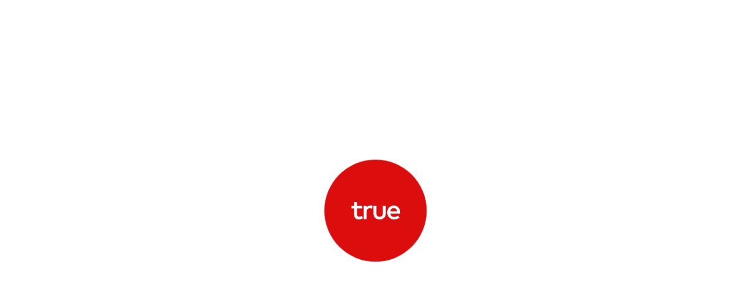

--- FILE ---
content_type: text/html; charset=UTF-8
request_url: https://trueplatform.com/
body_size: 15275
content:
<!doctype html>
<html
	lang="en-US"	x-data="{
		userRole: false,
		secondaryFilter: false,
		search: false,
		menuOpen: false
	}"
	x-bind:class="{
		'm-0 h-full overflow-hidden': userRole
	}"
	x-on:turbo:before-render.document="
		userRole = secondaryFilter = search = menuOpen = false;
	"
>
<head>
	<script>var start = Date.now();</script>
	<meta charset="UTF-8">
	<meta name="viewport" content="width=device-width, initial-scale=1">
	<link rel="profile" href="https://gmpg.org/xfn/11">
	<link rel="shortcut icon" href="https://trueplatform.com/wp-content/themes/true/theme/graphics/favicon.ico" type="image/x-icon"/>
	<meta name='robots' content='index, follow, max-image-preview:large, max-snippet:-1, max-video-preview:-1' />
	<style>img:is([sizes="auto" i], [sizes^="auto," i]) { contain-intrinsic-size: 3000px 1500px }</style>
	
	<!-- This site is optimized with the Yoast SEO plugin v25.1 - https://yoast.com/wordpress/plugins/seo/ -->
	<title>Talent Management and Executive Search: Globally Trusted &#8212; True</title>
	<meta name="description" content="Data-driven executive search and talent management, refined. True combines global reach and deep insight to help you find the right leaders—fast. Learn more." />
	<link rel="canonical" href="https://trueplatform.com/" />
	<meta property="og:locale" content="en_US" />
	<meta property="og:type" content="website" />
	<meta property="og:title" content="Talent Management and Executive Search: Globally Trusted &#8212; True" />
	<meta property="og:description" content="Data-driven executive search and talent management, refined. True combines global reach and deep insight to help you find the right leaders—fast. Learn more." />
	<meta property="og:url" content="https://trueplatform.com/" />
	<meta property="og:site_name" content="True" />
	<meta property="article:modified_time" content="2025-12-18T17:11:22+00:00" />
	<meta property="og:image" content="https://trueplatform.com/wp-content/uploads/2024/10/true.png" />
	<meta property="og:image:width" content="1200" />
	<meta property="og:image:height" content="675" />
	<meta property="og:image:type" content="image/png" />
	<meta name="twitter:card" content="summary_large_image" />
	<meta name="twitter:site" content="@true_advisory" />
	<!-- / Yoast SEO plugin. -->


<link rel="alternate" type="application/rss+xml" title="True &raquo; Feed" href="https://trueplatform.com/feed/" />
<script>
window._wpemojiSettings = {"baseUrl":"https:\/\/s.w.org\/images\/core\/emoji\/16.0.1\/72x72\/","ext":".png","svgUrl":"https:\/\/s.w.org\/images\/core\/emoji\/16.0.1\/svg\/","svgExt":".svg","source":{"concatemoji":"https:\/\/trueplatform.com\/wp-includes\/js\/wp-emoji-release.min.js?ver=6.8.3"}};
/*! This file is auto-generated */
!function(s,n){var o,i,e;function c(e){try{var t={supportTests:e,timestamp:(new Date).valueOf()};sessionStorage.setItem(o,JSON.stringify(t))}catch(e){}}function p(e,t,n){e.clearRect(0,0,e.canvas.width,e.canvas.height),e.fillText(t,0,0);var t=new Uint32Array(e.getImageData(0,0,e.canvas.width,e.canvas.height).data),a=(e.clearRect(0,0,e.canvas.width,e.canvas.height),e.fillText(n,0,0),new Uint32Array(e.getImageData(0,0,e.canvas.width,e.canvas.height).data));return t.every(function(e,t){return e===a[t]})}function u(e,t){e.clearRect(0,0,e.canvas.width,e.canvas.height),e.fillText(t,0,0);for(var n=e.getImageData(16,16,1,1),a=0;a<n.data.length;a++)if(0!==n.data[a])return!1;return!0}function f(e,t,n,a){switch(t){case"flag":return n(e,"\ud83c\udff3\ufe0f\u200d\u26a7\ufe0f","\ud83c\udff3\ufe0f\u200b\u26a7\ufe0f")?!1:!n(e,"\ud83c\udde8\ud83c\uddf6","\ud83c\udde8\u200b\ud83c\uddf6")&&!n(e,"\ud83c\udff4\udb40\udc67\udb40\udc62\udb40\udc65\udb40\udc6e\udb40\udc67\udb40\udc7f","\ud83c\udff4\u200b\udb40\udc67\u200b\udb40\udc62\u200b\udb40\udc65\u200b\udb40\udc6e\u200b\udb40\udc67\u200b\udb40\udc7f");case"emoji":return!a(e,"\ud83e\udedf")}return!1}function g(e,t,n,a){var r="undefined"!=typeof WorkerGlobalScope&&self instanceof WorkerGlobalScope?new OffscreenCanvas(300,150):s.createElement("canvas"),o=r.getContext("2d",{willReadFrequently:!0}),i=(o.textBaseline="top",o.font="600 32px Arial",{});return e.forEach(function(e){i[e]=t(o,e,n,a)}),i}function t(e){var t=s.createElement("script");t.src=e,t.defer=!0,s.head.appendChild(t)}"undefined"!=typeof Promise&&(o="wpEmojiSettingsSupports",i=["flag","emoji"],n.supports={everything:!0,everythingExceptFlag:!0},e=new Promise(function(e){s.addEventListener("DOMContentLoaded",e,{once:!0})}),new Promise(function(t){var n=function(){try{var e=JSON.parse(sessionStorage.getItem(o));if("object"==typeof e&&"number"==typeof e.timestamp&&(new Date).valueOf()<e.timestamp+604800&&"object"==typeof e.supportTests)return e.supportTests}catch(e){}return null}();if(!n){if("undefined"!=typeof Worker&&"undefined"!=typeof OffscreenCanvas&&"undefined"!=typeof URL&&URL.createObjectURL&&"undefined"!=typeof Blob)try{var e="postMessage("+g.toString()+"("+[JSON.stringify(i),f.toString(),p.toString(),u.toString()].join(",")+"));",a=new Blob([e],{type:"text/javascript"}),r=new Worker(URL.createObjectURL(a),{name:"wpTestEmojiSupports"});return void(r.onmessage=function(e){c(n=e.data),r.terminate(),t(n)})}catch(e){}c(n=g(i,f,p,u))}t(n)}).then(function(e){for(var t in e)n.supports[t]=e[t],n.supports.everything=n.supports.everything&&n.supports[t],"flag"!==t&&(n.supports.everythingExceptFlag=n.supports.everythingExceptFlag&&n.supports[t]);n.supports.everythingExceptFlag=n.supports.everythingExceptFlag&&!n.supports.flag,n.DOMReady=!1,n.readyCallback=function(){n.DOMReady=!0}}).then(function(){return e}).then(function(){var e;n.supports.everything||(n.readyCallback(),(e=n.source||{}).concatemoji?t(e.concatemoji):e.wpemoji&&e.twemoji&&(t(e.twemoji),t(e.wpemoji)))}))}((window,document),window._wpemojiSettings);
</script>
<style id='wp-emoji-styles-inline-css'>

	img.wp-smiley, img.emoji {
		display: inline !important;
		border: none !important;
		box-shadow: none !important;
		height: 1em !important;
		width: 1em !important;
		margin: 0 0.07em !important;
		vertical-align: -0.1em !important;
		background: none !important;
		padding: 0 !important;
	}
</style>
<link rel='stylesheet' id='wp-block-library-css' href='https://trueplatform.com/wp-includes/css/dist/block-library/style.min.css?ver=6.8.3' media='all' />
<style id='global-styles-inline-css'>
:root{--wp--preset--aspect-ratio--square: 1;--wp--preset--aspect-ratio--4-3: 4/3;--wp--preset--aspect-ratio--3-4: 3/4;--wp--preset--aspect-ratio--3-2: 3/2;--wp--preset--aspect-ratio--2-3: 2/3;--wp--preset--aspect-ratio--16-9: 16/9;--wp--preset--aspect-ratio--9-16: 9/16;--wp--preset--color--black: #000000;--wp--preset--color--cyan-bluish-gray: #abb8c3;--wp--preset--color--white: #ffffff;--wp--preset--color--pale-pink: #f78da7;--wp--preset--color--vivid-red: #cf2e2e;--wp--preset--color--luminous-vivid-orange: #ff6900;--wp--preset--color--luminous-vivid-amber: #fcb900;--wp--preset--color--light-green-cyan: #7bdcb5;--wp--preset--color--vivid-green-cyan: #00d084;--wp--preset--color--pale-cyan-blue: #8ed1fc;--wp--preset--color--vivid-cyan-blue: #0693e3;--wp--preset--color--vivid-purple: #9b51e0;--wp--preset--color--background: #ffffff;--wp--preset--color--foreground: #000;--wp--preset--color--primary: #dc0d0d;--wp--preset--gradient--vivid-cyan-blue-to-vivid-purple: linear-gradient(135deg,rgba(6,147,227,1) 0%,rgb(155,81,224) 100%);--wp--preset--gradient--light-green-cyan-to-vivid-green-cyan: linear-gradient(135deg,rgb(122,220,180) 0%,rgb(0,208,130) 100%);--wp--preset--gradient--luminous-vivid-amber-to-luminous-vivid-orange: linear-gradient(135deg,rgba(252,185,0,1) 0%,rgba(255,105,0,1) 100%);--wp--preset--gradient--luminous-vivid-orange-to-vivid-red: linear-gradient(135deg,rgba(255,105,0,1) 0%,rgb(207,46,46) 100%);--wp--preset--gradient--very-light-gray-to-cyan-bluish-gray: linear-gradient(135deg,rgb(238,238,238) 0%,rgb(169,184,195) 100%);--wp--preset--gradient--cool-to-warm-spectrum: linear-gradient(135deg,rgb(74,234,220) 0%,rgb(151,120,209) 20%,rgb(207,42,186) 40%,rgb(238,44,130) 60%,rgb(251,105,98) 80%,rgb(254,248,76) 100%);--wp--preset--gradient--blush-light-purple: linear-gradient(135deg,rgb(255,206,236) 0%,rgb(152,150,240) 100%);--wp--preset--gradient--blush-bordeaux: linear-gradient(135deg,rgb(254,205,165) 0%,rgb(254,45,45) 50%,rgb(107,0,62) 100%);--wp--preset--gradient--luminous-dusk: linear-gradient(135deg,rgb(255,203,112) 0%,rgb(199,81,192) 50%,rgb(65,88,208) 100%);--wp--preset--gradient--pale-ocean: linear-gradient(135deg,rgb(255,245,203) 0%,rgb(182,227,212) 50%,rgb(51,167,181) 100%);--wp--preset--gradient--electric-grass: linear-gradient(135deg,rgb(202,248,128) 0%,rgb(113,206,126) 100%);--wp--preset--gradient--midnight: linear-gradient(135deg,rgb(2,3,129) 0%,rgb(40,116,252) 100%);--wp--preset--font-size--small: 13px;--wp--preset--font-size--medium: 20px;--wp--preset--font-size--large: 36px;--wp--preset--font-size--x-large: 42px;--wp--preset--spacing--20: 0.44rem;--wp--preset--spacing--30: 0.67rem;--wp--preset--spacing--40: 1rem;--wp--preset--spacing--50: 1.5rem;--wp--preset--spacing--60: 2.25rem;--wp--preset--spacing--70: 3.38rem;--wp--preset--spacing--80: 5.06rem;--wp--preset--shadow--natural: 6px 6px 9px rgba(0, 0, 0, 0.2);--wp--preset--shadow--deep: 12px 12px 50px rgba(0, 0, 0, 0.4);--wp--preset--shadow--sharp: 6px 6px 0px rgba(0, 0, 0, 0.2);--wp--preset--shadow--outlined: 6px 6px 0px -3px rgba(255, 255, 255, 1), 6px 6px rgba(0, 0, 0, 1);--wp--preset--shadow--crisp: 6px 6px 0px rgba(0, 0, 0, 1);}:root { --wp--style--global--content-size: 50rem;--wp--style--global--wide-size: 74.6875rem; }:where(body) { margin: 0; }.wp-site-blocks > .alignleft { float: left; margin-right: 2em; }.wp-site-blocks > .alignright { float: right; margin-left: 2em; }.wp-site-blocks > .aligncenter { justify-content: center; margin-left: auto; margin-right: auto; }:where(.is-layout-flex){gap: 0.5em;}:where(.is-layout-grid){gap: 0.5em;}.is-layout-flow > .alignleft{float: left;margin-inline-start: 0;margin-inline-end: 2em;}.is-layout-flow > .alignright{float: right;margin-inline-start: 2em;margin-inline-end: 0;}.is-layout-flow > .aligncenter{margin-left: auto !important;margin-right: auto !important;}.is-layout-constrained > .alignleft{float: left;margin-inline-start: 0;margin-inline-end: 2em;}.is-layout-constrained > .alignright{float: right;margin-inline-start: 2em;margin-inline-end: 0;}.is-layout-constrained > .aligncenter{margin-left: auto !important;margin-right: auto !important;}.is-layout-constrained > :where(:not(.alignleft):not(.alignright):not(.alignfull)){max-width: var(--wp--style--global--content-size);margin-left: auto !important;margin-right: auto !important;}.is-layout-constrained > .alignwide{max-width: var(--wp--style--global--wide-size);}body .is-layout-flex{display: flex;}.is-layout-flex{flex-wrap: wrap;align-items: center;}.is-layout-flex > :is(*, div){margin: 0;}body .is-layout-grid{display: grid;}.is-layout-grid > :is(*, div){margin: 0;}body{padding-top: 0px;padding-right: 0px;padding-bottom: 0px;padding-left: 0px;}a:where(:not(.wp-element-button)){text-decoration: underline;}:root :where(.wp-element-button, .wp-block-button__link){background-color: #32373c;border-width: 0;color: #fff;font-family: inherit;font-size: inherit;line-height: inherit;padding: calc(0.667em + 2px) calc(1.333em + 2px);text-decoration: none;}.has-black-color{color: var(--wp--preset--color--black) !important;}.has-cyan-bluish-gray-color{color: var(--wp--preset--color--cyan-bluish-gray) !important;}.has-white-color{color: var(--wp--preset--color--white) !important;}.has-pale-pink-color{color: var(--wp--preset--color--pale-pink) !important;}.has-vivid-red-color{color: var(--wp--preset--color--vivid-red) !important;}.has-luminous-vivid-orange-color{color: var(--wp--preset--color--luminous-vivid-orange) !important;}.has-luminous-vivid-amber-color{color: var(--wp--preset--color--luminous-vivid-amber) !important;}.has-light-green-cyan-color{color: var(--wp--preset--color--light-green-cyan) !important;}.has-vivid-green-cyan-color{color: var(--wp--preset--color--vivid-green-cyan) !important;}.has-pale-cyan-blue-color{color: var(--wp--preset--color--pale-cyan-blue) !important;}.has-vivid-cyan-blue-color{color: var(--wp--preset--color--vivid-cyan-blue) !important;}.has-vivid-purple-color{color: var(--wp--preset--color--vivid-purple) !important;}.has-background-color{color: var(--wp--preset--color--background) !important;}.has-foreground-color{color: var(--wp--preset--color--foreground) !important;}.has-primary-color{color: var(--wp--preset--color--primary) !important;}.has-black-background-color{background-color: var(--wp--preset--color--black) !important;}.has-cyan-bluish-gray-background-color{background-color: var(--wp--preset--color--cyan-bluish-gray) !important;}.has-white-background-color{background-color: var(--wp--preset--color--white) !important;}.has-pale-pink-background-color{background-color: var(--wp--preset--color--pale-pink) !important;}.has-vivid-red-background-color{background-color: var(--wp--preset--color--vivid-red) !important;}.has-luminous-vivid-orange-background-color{background-color: var(--wp--preset--color--luminous-vivid-orange) !important;}.has-luminous-vivid-amber-background-color{background-color: var(--wp--preset--color--luminous-vivid-amber) !important;}.has-light-green-cyan-background-color{background-color: var(--wp--preset--color--light-green-cyan) !important;}.has-vivid-green-cyan-background-color{background-color: var(--wp--preset--color--vivid-green-cyan) !important;}.has-pale-cyan-blue-background-color{background-color: var(--wp--preset--color--pale-cyan-blue) !important;}.has-vivid-cyan-blue-background-color{background-color: var(--wp--preset--color--vivid-cyan-blue) !important;}.has-vivid-purple-background-color{background-color: var(--wp--preset--color--vivid-purple) !important;}.has-background-background-color{background-color: var(--wp--preset--color--background) !important;}.has-foreground-background-color{background-color: var(--wp--preset--color--foreground) !important;}.has-primary-background-color{background-color: var(--wp--preset--color--primary) !important;}.has-black-border-color{border-color: var(--wp--preset--color--black) !important;}.has-cyan-bluish-gray-border-color{border-color: var(--wp--preset--color--cyan-bluish-gray) !important;}.has-white-border-color{border-color: var(--wp--preset--color--white) !important;}.has-pale-pink-border-color{border-color: var(--wp--preset--color--pale-pink) !important;}.has-vivid-red-border-color{border-color: var(--wp--preset--color--vivid-red) !important;}.has-luminous-vivid-orange-border-color{border-color: var(--wp--preset--color--luminous-vivid-orange) !important;}.has-luminous-vivid-amber-border-color{border-color: var(--wp--preset--color--luminous-vivid-amber) !important;}.has-light-green-cyan-border-color{border-color: var(--wp--preset--color--light-green-cyan) !important;}.has-vivid-green-cyan-border-color{border-color: var(--wp--preset--color--vivid-green-cyan) !important;}.has-pale-cyan-blue-border-color{border-color: var(--wp--preset--color--pale-cyan-blue) !important;}.has-vivid-cyan-blue-border-color{border-color: var(--wp--preset--color--vivid-cyan-blue) !important;}.has-vivid-purple-border-color{border-color: var(--wp--preset--color--vivid-purple) !important;}.has-background-border-color{border-color: var(--wp--preset--color--background) !important;}.has-foreground-border-color{border-color: var(--wp--preset--color--foreground) !important;}.has-primary-border-color{border-color: var(--wp--preset--color--primary) !important;}.has-vivid-cyan-blue-to-vivid-purple-gradient-background{background: var(--wp--preset--gradient--vivid-cyan-blue-to-vivid-purple) !important;}.has-light-green-cyan-to-vivid-green-cyan-gradient-background{background: var(--wp--preset--gradient--light-green-cyan-to-vivid-green-cyan) !important;}.has-luminous-vivid-amber-to-luminous-vivid-orange-gradient-background{background: var(--wp--preset--gradient--luminous-vivid-amber-to-luminous-vivid-orange) !important;}.has-luminous-vivid-orange-to-vivid-red-gradient-background{background: var(--wp--preset--gradient--luminous-vivid-orange-to-vivid-red) !important;}.has-very-light-gray-to-cyan-bluish-gray-gradient-background{background: var(--wp--preset--gradient--very-light-gray-to-cyan-bluish-gray) !important;}.has-cool-to-warm-spectrum-gradient-background{background: var(--wp--preset--gradient--cool-to-warm-spectrum) !important;}.has-blush-light-purple-gradient-background{background: var(--wp--preset--gradient--blush-light-purple) !important;}.has-blush-bordeaux-gradient-background{background: var(--wp--preset--gradient--blush-bordeaux) !important;}.has-luminous-dusk-gradient-background{background: var(--wp--preset--gradient--luminous-dusk) !important;}.has-pale-ocean-gradient-background{background: var(--wp--preset--gradient--pale-ocean) !important;}.has-electric-grass-gradient-background{background: var(--wp--preset--gradient--electric-grass) !important;}.has-midnight-gradient-background{background: var(--wp--preset--gradient--midnight) !important;}.has-small-font-size{font-size: var(--wp--preset--font-size--small) !important;}.has-medium-font-size{font-size: var(--wp--preset--font-size--medium) !important;}.has-large-font-size{font-size: var(--wp--preset--font-size--large) !important;}.has-x-large-font-size{font-size: var(--wp--preset--font-size--x-large) !important;}
:where(.wp-block-post-template.is-layout-flex){gap: 1.25em;}:where(.wp-block-post-template.is-layout-grid){gap: 1.25em;}
:where(.wp-block-columns.is-layout-flex){gap: 2em;}:where(.wp-block-columns.is-layout-grid){gap: 2em;}
:root :where(.wp-block-pullquote){font-size: 1.5em;line-height: 1.6;}
</style>
<link rel='stylesheet' id='true-style-css' href='https://trueplatform.com/wp-content/themes/true/theme/style.css?ver=0.1.10' media='all' />
<style id='block-visibility-screen-size-styles-inline-css'>
/* Large screens (desktops, 992px and up) */
@media ( min-width: 992px ) {
	.block-visibility-hide-large-screen {
		display: none !important;
	}
}

/* Medium screens (tablets, between 768px and 992px) */
@media ( min-width: 768px ) and ( max-width: 991.98px ) {
	.block-visibility-hide-medium-screen {
		display: none !important;
	}
}

/* Small screens (mobile devices, less than 768px) */
@media ( max-width: 767.98px ) {
	.block-visibility-hide-small-screen {
		display: none !important;
	}
}
</style>
<script src="https://trueplatform.com/wp-content/themes/true/theme/js/script.min.js?ver=0.1.10" id="true-script-js" defer data-wp-strategy="defer"></script>
<script src="https://trueplatform.com/wp-includes/js/jquery/jquery.min.js?ver=3.7.1" id="jquery-core-js"></script>
<script src="https://trueplatform.com/wp-includes/js/jquery/jquery-migrate.min.js?ver=3.4.1" id="jquery-migrate-js"></script>
<link rel="https://api.w.org/" href="https://trueplatform.com/wp-json/" /><link rel="alternate" title="JSON" type="application/json" href="https://trueplatform.com/wp-json/wp/v2/pages/1027" /><link rel="EditURI" type="application/rsd+xml" title="RSD" href="https://trueplatform.com/xmlrpc.php?rsd" />
<link rel='shortlink' href='https://trueplatform.com/' />
<link rel="alternate" title="oEmbed (JSON)" type="application/json+oembed" href="https://trueplatform.com/wp-json/oembed/1.0/embed?url=https%3A%2F%2Ftrueplatform.com%2F" />
<link rel="alternate" title="oEmbed (XML)" type="text/xml+oembed" href="https://trueplatform.com/wp-json/oembed/1.0/embed?url=https%3A%2F%2Ftrueplatform.com%2F&#038;format=xml" />
<!-- start Simple Custom CSS and JS -->
<style>
/* ================================
   AI Adoption Gap - Two Column Fix
   ================================ */

/* Shrink circle icons */
.ai-icon {
  max-width: 200px;
  height: auto;
  display: block;
  margin: 0 auto;
}

/* Two-column layout fixes */
.tight-gap {
  display: flex;
  flex-wrap: wrap;           /* keeps mobile responsive */
  align-items: center;       /* vertical centering of both columns */
  gap: 20px;
  column-gap: 20px;
  --wp--style--block-gap:20px;
}

/* Left column (icons) */
.tight-gap .wp-block-column:first-child {
  display: flex;
  justify-content: center;   /* horizontal centering of circle */
  align-items: center;       /* vertical centering */
  margin: 0;
  padding: 0;
}

/* Right column (text) */
.tight-gap .wp-block-column:last-child {
  margin: 0;
  padding: 0;
}

/* Remove odd extra spacing */
.tight-gap p:first-child,
.tight-gap h2:first-child,
.tight-gap h3:first-child {
  margin-top: 0;
}
.tight-gap p:last-child {
  margin-bottom: 0;
}

/* Mobile: stack naturally */
@media (max-width: 782px) {
  .tight-gap {
    display: block;
  }
  .tight-gap .wp-block-column {
    margin-bottom: 20px;
  }
}
</style>
<!-- end Simple Custom CSS and JS -->
<!-- start Simple Custom CSS and JS -->
<!-- Google tag (gtag.js) -->
<script async src="https://www.googletagmanager.com/gtag/js?id=G-8RRC91FX99"></script>
<script>
  window.dataLayer = window.dataLayer || [];
  function gtag(){dataLayer.push(arguments);}
  gtag('js', new Date());

  gtag('config', 'G-8RRC91FX99');
</script>

<!-- end Simple Custom CSS and JS -->
<script>document.documentElement.className += " js";</script>

<!-- Schema & Structured Data For WP v1.48 - -->
<script type="application/ld+json" class="saswp-schema-markup-output">
[{"@context":"https:\/\/schema.org\/","@graph":[{"@context":"https:\/\/schema.org\/","@type":"SiteNavigationElement","@id":"https:\/\/trueplatform.com#Header","name":"Company","url":"https:\/\/trueplatform.com\/company\/"},{"@context":"https:\/\/schema.org\/","@type":"SiteNavigationElement","@id":"https:\/\/trueplatform.com#Header","name":"Team","url":"https:\/\/trueplatform.com\/team\/"},{"@context":"https:\/\/schema.org\/","@type":"SiteNavigationElement","@id":"https:\/\/trueplatform.com#Header","name":"Offerings","url":"#offerings"},{"@context":"https:\/\/schema.org\/","@type":"SiteNavigationElement","@id":"https:\/\/trueplatform.com#Header","name":"News &#038; Insights","url":"https:\/\/trueplatform.com\/news\/"},{"@context":"https:\/\/schema.org\/","@type":"SiteNavigationElement","@id":"https:\/\/trueplatform.com#Header","name":"Contact","url":"https:\/\/trueplatform.com\/contact\/"}]},

{"@context":"https:\/\/schema.org\/","@type":"Organization","@id":"https:\/\/trueplatform.com#Organization","name":"True","url":"https:\/\/trueplatform.com","sameAs":["https:\/\/www.linkedin.com\/company\/true-search"],"logo":{"@type":"ImageObject","url":"https:\/\/trueplatform.com\/wp-content\/uploads\/2024\/10\/true-logo.png","width":"696","height":"696"}}]
</script>

<link rel="icon" href="https://trueplatform.com/wp-content/uploads/2024/10/cropped-favicon-32x32.png" sizes="32x32" />
<link rel="icon" href="https://trueplatform.com/wp-content/uploads/2024/10/cropped-favicon-192x192.png" sizes="192x192" />
<link rel="apple-touch-icon" href="https://trueplatform.com/wp-content/uploads/2024/10/cropped-favicon-180x180.png" />
<meta name="msapplication-TileImage" content="https://trueplatform.com/wp-content/uploads/2024/10/cropped-favicon-270x270.png" />
</head>

<body
	class="home wp-singular page-template page-template-page-templates page-template-home page-template-page-templateshome-php page page-id-1027 wp-embed-responsive wp-theme-truetheme bg-primary pulsing-bg"
	x-bind:class="{
		'm-0 h-full overflow-hidden': userRole
	}"

			x-init="trueLoaded()"
	>


<div
	id="page"
	>
	<a href="#content" class="sr-only">Skip to content</a>

	
<header id="masthead" class="absolute inset-x-0 top-0 mx-auto flex w-full max-w-[90rem] items-start justify-between p-8 md:py-[2.1875rem] md:pl-[2.5625rem] md:pr-[3.4375rem] bg-transparent" x-data="{ open: false }">

	<div
		id="header-logo" class="w-[5.1875rem] transition-colors text-white"

			>
					<h1
				x-bind:class="userRole && 'cursor-pointer'"
				@click="userRole = secondaryFilter = false"
				tabindex="0"
			>
				<svg id="trueLogo" viewBox="0 0 83 30" fill="none" xmlns="http://www.w3.org/2000/svg" aria-labelledby="trueTitle" role="img"><title id="trueTitle">True</title><g fill="currentColor" clip-path="url(#a)"><path d="M18.166 11.312H9.485v9.828c0 3.04 1.61 4.218 3.595 4.218 1.537 0 3.217-.684 4.565-1.531l1.963 3.935c-1.82 1.226-4.115 2.24-6.954 2.24-5.133 0-8.138-2.758-8.138-8.768v-9.922H0V6.835h4.518V0h4.967v6.835h8.681v4.477Zm17.985-4.431-1.182 4.879c-1.042-.542-2.555-.825-3.761-.825-3.146 0-5.394 2.215-5.394 6.057v12.42h-4.943V6.835h4.897V9.38c1.49-2.145 3.808-3.135 6.576-3.135 1.514 0 2.673.189 3.809.636h-.002Zm22.334 12.962C58.485 27.032 53.28 30 47.983 30c-5.298 0-10.502-2.97-10.502-10.157V6.835h4.967v12.56c0 4.361 2.437 5.963 5.535 5.963 3.098 0 5.535-1.603 5.535-5.962V6.835h4.967v13.008ZM83 18.1c0 .635-.047 1.272-.095 1.837H66.158c.663 4.054 3.525 5.75 6.742 5.75 2.27 0 4.683-.895 6.552-2.38l2.46 3.512c-2.768 2.356-5.89 3.18-9.32 3.18-6.788 0-11.59-4.713-11.59-11.877 0-7.165 4.613-11.878 11.283-11.878 6.671 0 10.692 4.808 10.716 11.854l-.002.001Zm-16.82-1.91h11.755c-.544-3.511-2.602-5.56-5.748-5.56-3.525 0-5.489 2.261-6.008 5.56h.001Z"/></g><defs><clipPath id="a"><path fill="currentColor" d="M0 0h83v30H0z"/></clipPath></defs></svg>			</h1>
			</div>

	<nav
		id="site-navigation" aria-label="Main Navigation" class="mt-[0.8125rem] text-sm/5 font-medium uppercase tracking-[0.085em] transition-colors md:flex md:gap-[1.375rem] text-white"

			>
		<ul id="primary-menu" class="hidden md:flex gap-10 [&amp;_a]:transition-opacity [&amp;_a]:cursor-pointer [&amp;_a:hover]:opacity-[0.65]" aria-label="submenu"><li id="menu-item-1026" class="menu-item menu-item-type-post_type menu-item-object-page menu-item-1026"><a href="https://trueplatform.com/company/">Company</a></li>
<li id="menu-item-1658" class="menu-item menu-item-type-post_type menu-item-object-page menu-item-1658"><a href="https://trueplatform.com/team/">Team</a></li>
<li id="menu-item-5746" class="menu-item menu-item-type-custom menu-item-object-custom menu-item-5746"><a @click.prevent="
				open = false;
				window.scrollTo(0, 0);
				userRole = 'organization';
				secondaryFilter = 'submenu-1';
			">Offerings</a></li>
<li id="menu-item-1623" class="menu-item menu-item-type-post_type menu-item-object-page menu-item-1623"><a href="https://trueplatform.com/news/">News &#038; Insights</a></li>
<li id="menu-item-14372" class="menu-item menu-item-type-post_type menu-item-object-page menu-item-14372"><a href="https://trueplatform.com/contact/">Contact</a></li>
</ul>
		<button class="-mr-2 -mt-1 hidden cursor-pointer p-2 hover:opacity-[0.65] md:block text-white" x-on:click="search = true">
			<svg xmlns="http://www.w3.org/2000/svg" fill="none" viewBox="0 0 16 16" class="size-3.5"><path fill="currentColor" stroke="currentColor" d="m14.83 14.038-3.204-3.205a6.002 6.002 0 0 0 1.386-3.83A6.01 6.01 0 0 0 7.01 1C3.699 1 1 3.69 1 7.004a6.01 6.01 0 0 0 6.004 6.004 5.98 5.98 0 0 0 3.829-1.387l3.205 3.205a.542.542 0 0 0 .386.168h.035a.593.593 0 0 0 .54-.54.532.532 0 0 0-.168-.416Zm-7.826-2.145A4.898 4.898 0 0 1 2.11 6.999a4.894 4.894 0 1 1 4.894 4.899v-.005Z"/></svg>

			<span class="sr-only">Search</span>
		</button>
	</nav><!-- #site-navigation -->

	<nav id="mobile-navigation" class="text-white md:hidden">
		<span x-on:click="open = true">
			<button type="button" class="text-white">
				<svg xmlns="http://www.w3.org/2000/svg" fill="none" viewBox="0 0 24 24" stroke-width="1.5" stroke="currentColor" class="size-9" aria-labelledby="menuTitle" role="img">
					<title id="menuTitle">Menu</title>
					<path stroke-linecap="round" stroke-linejoin="round" d="M3.75 6.75h16.5M3.75 12h16.5m-16.5 5.25h16.5" />
				</svg>
			</button>
		</span>

		<!-- Slideover -->
		<div
			x-dialog
			x-model="open"
			style="display: none"
			class="fixed inset-0 z-10 overflow-hidden"
		>
			<!-- Overlay -->
			<div x-dialog:overlay x-transition.opacity class="fixed inset-0 bg-black bg-opacity-50"></div>

			<!-- Panel -->
			<div class="fixed inset-y-0 right-0 w-full sm:max-w-lg">
				<div
					x-dialog:panel
					x-transition:enter="transition ease-out duration-300"
					x-transition:enter-start="translate-x-full"
					x-transition:enter-end="translate-x-0"
					x-transition:leave="transition ease-in duration-300"
					x-transition:leave-start="translate-x-0"
					x-transition:leave-end="translate-x-full"
					class="size-full"
				>
					<div class="flex h-full flex-col justify-between overflow-y-auto bg-[#141414] text-white shadow-lg">
						<!-- Close Button -->
						<div class="absolute right-0 top-0 pr-6 pt-6 sm:pr-4 sm:pt-4">
							<button type="button" @click="$dialog.close()" class="rounded p-2 focus:outline-none focus-visible:ring-2 focus-visible:ring-primary focus-visible:ring-offset-2">
								<span class="sr-only">Close menu</span>

								<svg xmlns="http://www.w3.org/2000/svg" class="size-8" viewBox="0 0 20 20" fill="currentColor">
									<path fill-rule="evenodd" d="M4.293 4.293a1 1 0 011.414 0L10 8.586l4.293-4.293a1 1 0 111.414 1.414L11.414 10l4.293 4.293a1 1 0 01-1.414 1.414L10 11.414l-4.293 4.293a1 1 0 01-1.414-1.414L8.586 10 4.293 5.707a1 1 0 010-1.414z" clip-rule="evenodd" />
								</svg>
							</button>
						</div>

						<!-- Body -->
						<div class="p-8">
							<!-- Title -->
							<h2 x-dialog:title class="sr-only">Menu</h2>

							<p class="w-[5.1875rem] sm:hidden">
								<a
									href="https://trueplatform.com/"
									rel="home"
									class="transition-opacity hover:opacity-80"
									@click.prevent="
										open = false;
										userRole = 'organization';
										secondaryFilter = '';
									"
								>
									<svg id="trueLogo-mobile" viewBox="0 0 83 30" fill="none" xmlns="http://www.w3.org/2000/svg" aria-labelledby="trueTitle-mobile" role="img"><title id="trueTitle-mobile">True</title><g fill="currentColor" clip-path="url(#a-mobile)"><path d="M18.166 11.312H9.485v9.828c0 3.04 1.61 4.218 3.595 4.218 1.537 0 3.217-.684 4.565-1.531l1.963 3.935c-1.82 1.226-4.115 2.24-6.954 2.24-5.133 0-8.138-2.758-8.138-8.768v-9.922H0V6.835h4.518V0h4.967v6.835h8.681v4.477Zm17.985-4.431-1.182 4.879c-1.042-.542-2.555-.825-3.761-.825-3.146 0-5.394 2.215-5.394 6.057v12.42h-4.943V6.835h4.897V9.38c1.49-2.145 3.808-3.135 6.576-3.135 1.514 0 2.673.189 3.809.636h-.002Zm22.334 12.962C58.485 27.032 53.28 30 47.983 30c-5.298 0-10.502-2.97-10.502-10.157V6.835h4.967v12.56c0 4.361 2.437 5.963 5.535 5.963 3.098 0 5.535-1.603 5.535-5.962V6.835h4.967v13.008ZM83 18.1c0 .635-.047 1.272-.095 1.837H66.158c.663 4.054 3.525 5.75 6.742 5.75 2.27 0 4.683-.895 6.552-2.38l2.46 3.512c-2.768 2.356-5.89 3.18-9.32 3.18-6.788 0-11.59-4.713-11.59-11.877 0-7.165 4.613-11.878 11.283-11.878 6.671 0 10.692 4.808 10.716 11.854l-.002.001Zm-16.82-1.91h11.755c-.544-3.511-2.602-5.56-5.748-5.56-3.525 0-5.489 2.261-6.008 5.56h.001Z"/></g><defs><clipPath id="a-mobile><path fill="currentColor" d="M0 0h83v30H0z"/></clipPath></defs></svg>								</a>
							</p>

							<ul id="mobile-menu" class="mt-24 sm:mt-4 leading-[1.75] text-3xl [&amp;_a]:transition-opacity [&amp;_a]:cursor-pointer [&amp;_a:hover]:opacity-[0.65]" aria-label="submenu"><li class="menu-item menu-item-type-post_type menu-item-object-page menu-item-1026"><a href="https://trueplatform.com/company/">Company</a></li>
<li class="menu-item menu-item-type-post_type menu-item-object-page menu-item-1658"><a href="https://trueplatform.com/team/">Team</a></li>
<li class="menu-item menu-item-type-custom menu-item-object-custom menu-item-5746"><a @click.prevent="
									open = false;
									window.scrollTo(0, 0);
									userRole = 'organization';
									secondaryFilter = 'submenu-1';
								">Offerings</a></li>
<li class="menu-item menu-item-type-post_type menu-item-object-page menu-item-1623"><a href="https://trueplatform.com/news/">News &#038; Insights</a></li>
<li class="menu-item menu-item-type-post_type menu-item-object-page menu-item-14372"><a href="https://trueplatform.com/contact/">Contact</a></li>
<li class="menu-item"><button x-on:click="search = true">Search</button></li></ul>						</div>
					</div>
				</div>
			</div>
		</div>
	</nav>

</header><!-- #masthead -->

	<div id="content" class="bg-transparent">

<div class="absolute left-0 top-0 min-h-screen w-full overflow-hidden">
	<section id="primary">
		<main id="main">

			<div class="home-overlay fixed left-0 top-0 flex h-full w-full items-center justify-center overflow-hidden bg-white z-10">
				<div class="pulsing-circle flex h-[9.875rem] w-[9.875rem] items-center justify-center rounded-full bg-primary text-white [&_svg]:w-[5.1875rem]"></div>
			</div>

			
<div
	class="flex min-h-[108vh] md:min-h-dvh items-center relative"
	x-bind:class="{
		'items-center': !userRole,
		'items-start': userRole	}"
>
	<div
		class="mx-auto mb-48 w-full max-w-[90rem] px-[2.5625rem] text-background transition-[padding] duration-500 md:mb-24"
		x-bind:class="{
			'role-transition-reverse': !userRole,
			'role-transition pt-[5.75rem] mt-12': userRole		}"
	>
		<div
			class="mx-auto mb-14 h-7 w-full max-w-[90rem] px-2 text-white transition-opacity sm:mb-[2.0625rem]"
			x-bind:class="{
					'opacity-100': !userRole,
					'opacity-0 hidden': userRole				}"
		>
			<p class="home-tagline relative text-sm font-medium uppercase leading-7 tracking-[0.1em]">
				The Future of Executive Talent
			</p>
		</div>

					<ul
				class="true-user-roles mt-0 flex origin-top-left flex-col pt-5 text-[clamp(0.5rem,9.2vw,5.5rem)] leading-[1.068493151] transition-[transform] duration-500 md:text-[5.5rem]"
				x-bind:class="{ 'scale-[0.28125] max-[767px]:text-[5.5rem] mt-6': userRole }"
			>
				
					<li
											>
						<button
							class="user-role"
							@click="userRole = 'organization'; secondaryFilter = false"
							:class="{
								'!opacity-50': (userRole && 'organization' != userRole)
							}"
						>
							for your organization						</button>
					</li>

				
					<li
													class="transition-[margin] duration-500" x-bind:class="{ 'mt-[1.520833336rem]': userRole }"
											>
						<button
							class="user-role delay-[0.4s]"
							@click="userRole = 'career'; secondaryFilter = false"
							:class="{
								'!opacity-50': (userRole && 'career' != userRole)
							}"
						>
							for your career						</button>
					</li>

							</ul>
			</div>
</div>

			
<div
	class="absolute left-full top-0 z-10 min-h-dvh w-full bg-[#141414] text-white transition-transform duration-500"
	role="dialog"
	aria-hidden="true"
	aria-label="The menu for the selected user role."
	x-bind:class="{
		'translate-x-panel-1': userRole,
		'has-filter': secondaryFilter
	}"
	x-bind:aria-hidden="!userRole"
>
	<div
		class="back-arrow absolute left-[2.5625rem] top-32 z-20 hidden size-6 rotate-180 cursor-pointer rounded bg-primary transition-opacity min-[512px]:block md:hidden"
		x-on:click="secondaryFilter = false"
		x-bind:class="{
			'opacity-0': !secondaryFilter,
			'opacity-100': secondaryFilter
		}"
	>
		<span class="sr-only">Back</span>
	</div>

	<div
		class="back-arrow absolute left-[2.5625rem] top-32 z-20 block size-6 rotate-180 cursor-pointer rounded bg-primary transition-opacity min-[512px]:hidden"
		x-on:click="userRole = false"
		x-bind:class="{
			'opacity-0': !userRole,
			'opacity-100': userRole
		}"
	>
		<span class="sr-only">Back</span>
	</div>

	
		<div
			class="absolute left-0 top-0 mt-[10.625rem] h-full max-h-[calc(100dvh-10.625rem)] overflow-auto pb-14 pl-[2.5625rem] pr-7 pt-0 text-lg font-medium leading-[1.5] opacity-0 min-[512px]:pl-14 sm:text-[0.9375rem] md:w-[22.625rem]"
			x-bind:class="{
				'opacity-0 top-full': ('organization' !== userRole),
				'opacity-100 top-0': ('organization' === userRole),
				'w-full min-[512px]:w-[calc(100%-18.75rem)] min-[512px]:pl-14': !secondaryFilter,
				'w-full min-[512px]:w-1/2 min-[512px]:pl-[2.5625rem] md:pl-14': secondaryFilter
			}"
			x-bind:inert="('organization' !== userRole)"
		>
			<ul class="true-panel-links">
									<li
						class="translate-x-2 opacity-0 transition-[opacity,transform] duration-500"
						style="transition-delay: 100ms"
						x-bind:class="{
							'opacity-0 translate-x-2 !delay-0': ('organization' !== userRole),
							'opacity-100 translate-x-0': ('organization' === userRole)
						}"
					>
													<button
								class="py-[0.3125rem] text-left hover:underline hover:decoration-[0.09375rem] hover:underline-offset-[0.3125rem]"
								@click="secondaryFilter = 'submenu-1'"
								x-bind:class="{
									'underline decoration-[0.09375rem] underline-offset-[0.3125rem]': (secondaryFilter && 'organization' === userRole)
								}"
							>
								Executive <span>Search</span>							</button>
											</li>
									<li
						class="translate-x-2 opacity-0 transition-[opacity,transform] duration-500"
						style="transition-delay: 200ms"
						x-bind:class="{
							'opacity-0 translate-x-2 !delay-0': ('organization' !== userRole),
							'opacity-100 translate-x-0': ('organization' === userRole)
						}"
					>
													<a
								class="block py-[0.3125rem] hover:underline hover:decoration-[0.09375rem] hover:underline-offset-[0.3125rem]"
								href="https://trueplatform.com/fractional-and-interim-hiring/"
							>
								Fractional &amp; Interim <span>Hiring</span>							</a>
											</li>
									<li
						class="translate-x-2 opacity-0 transition-[opacity,transform] duration-500"
						style="transition-delay: 300ms"
						x-bind:class="{
							'opacity-0 translate-x-2 !delay-0': ('organization' !== userRole),
							'opacity-100 translate-x-0': ('organization' === userRole)
						}"
					>
													<a
								class="block py-[0.3125rem] hover:underline hover:decoration-[0.09375rem] hover:underline-offset-[0.3125rem]"
								href="https://trueplatform.com/talent-advisory/"
							>
								Talent <span>Advisory</span>							</a>
											</li>
									<li
						class="translate-x-2 opacity-0 transition-[opacity,transform] duration-500"
						style="transition-delay: 400ms"
						x-bind:class="{
							'opacity-0 translate-x-2 !delay-0': ('organization' !== userRole),
							'opacity-100 translate-x-0': ('organization' === userRole)
						}"
					>
													<a
								class="block py-[0.3125rem] hover:underline hover:decoration-[0.09375rem] hover:underline-offset-[0.3125rem]"
								href="https://trueplatform.com/strategic-introductions-curated-gatherings/"
							>
								Strategic Introductions &amp; Curated <span>Gatherings</span>							</a>
											</li>
									<li
						class="translate-x-2 opacity-0 transition-[opacity,transform] duration-500"
						style="transition-delay: 500ms"
						x-bind:class="{
							'opacity-0 translate-x-2 !delay-0': ('organization' !== userRole),
							'opacity-100 translate-x-0': ('organization' === userRole)
						}"
					>
													<a
								class="block py-[0.3125rem] hover:underline hover:decoration-[0.09375rem] hover:underline-offset-[0.3125rem]"
								href="https://trueplatform.com/inclusive-hiring-executive/"
							>
								Inclusive Hiring: <span>Executive</span>							</a>
											</li>
									<li
						class="translate-x-2 opacity-0 transition-[opacity,transform] duration-500"
						style="transition-delay: 600ms"
						x-bind:class="{
							'opacity-0 translate-x-2 !delay-0': ('organization' !== userRole),
							'opacity-100 translate-x-0': ('organization' === userRole)
						}"
					>
													<a
								class="block py-[0.3125rem] hover:underline hover:decoration-[0.09375rem] hover:underline-offset-[0.3125rem]"
								href="https://trueplatform.com/tech-enabled-search/"
							>
								Tech-Enabled <span>Search</span>							</a>
											</li>
									<li
						class="translate-x-2 opacity-0 transition-[opacity,transform] duration-500"
						style="transition-delay: 700ms"
						x-bind:class="{
							'opacity-0 translate-x-2 !delay-0': ('organization' !== userRole),
							'opacity-100 translate-x-0': ('organization' === userRole)
						}"
					>
													<a
								class="block py-[0.3125rem] hover:underline hover:decoration-[0.09375rem] hover:underline-offset-[0.3125rem]"
								href="https://trueplatform.com/talent-technology/"
							>
								Talent <span>Technology</span>							</a>
											</li>
							</ul>
		</div>

	
		<div
			class="absolute left-0 top-0 mt-[10.625rem] h-full max-h-[calc(100dvh-10.625rem)] overflow-auto pb-14 pl-[2.5625rem] pr-7 pt-0 text-lg font-medium leading-[1.5] opacity-0 min-[512px]:pl-14 sm:text-[0.9375rem] md:w-[22.625rem]"
			x-bind:class="{
				'opacity-0 top-full': ('career' !== userRole),
				'opacity-100 top-0': ('career' === userRole),
				'w-full min-[512px]:w-[calc(100%-18.75rem)] min-[512px]:pl-14': !secondaryFilter,
				'w-full min-[512px]:w-1/2 min-[512px]:pl-[2.5625rem] md:pl-14': secondaryFilter
			}"
			x-bind:inert="('career' !== userRole)"
		>
			<ul class="true-panel-links">
									<li
						class="translate-x-2 opacity-0 transition-[opacity,transform] duration-500"
						style="transition-delay: 100ms"
						x-bind:class="{
							'opacity-0 translate-x-2 !delay-0': ('career' !== userRole),
							'opacity-100 translate-x-0': ('career' === userRole)
						}"
					>
													<a
								class="block py-[0.3125rem] hover:underline hover:decoration-[0.09375rem] hover:underline-offset-[0.3125rem]"
								href="https://trueplatform.com/full-time-roles/"
							>
								Full-Time <span>Roles</span>							</a>
											</li>
									<li
						class="translate-x-2 opacity-0 transition-[opacity,transform] duration-500"
						style="transition-delay: 200ms"
						x-bind:class="{
							'opacity-0 translate-x-2 !delay-0': ('career' !== userRole),
							'opacity-100 translate-x-0': ('career' === userRole)
						}"
					>
													<a
								class="block py-[0.3125rem] hover:underline hover:decoration-[0.09375rem] hover:underline-offset-[0.3125rem]"
								href="https://trueplatform.com/fractional-interim-roles/"
							>
								Fractional &#038; Interim <span>Roles</span>							</a>
											</li>
							</ul>
		</div>

	
</div>

<div
	class="absolute left-full top-0 z-20 min-h-dvh w-full bg-foreground text-white transition-transform duration-500"
	role="dialog"
	aria-hidden="true"
	aria-label="The submenu for the selected menu option."
	x-bind:class="{ 'translate-x-panel-2': secondaryFilter }"
	x-bind:aria-hidden="!secondaryFilter"
	x-data="{ bg: false }"
>

	<div
		class="back-arrow absolute left-[2.5625rem] top-32 z-20 block size-6 rotate-180 cursor-pointer rounded bg-primary transition-opacity min-[512px]:hidden"
		x-on:click="secondaryFilter = false"
		x-bind:class="{
			'opacity-0': !secondaryFilter,
			'opacity-100': secondaryFilter
		}"
	>
		<span class="sr-only">Back</span>
	</div>

			<div
			class="absolute left-0 top-0 z-10 size-full overflow-y-auto min-[512px]:w-1/2 md:w-[calc(100%-41.375rem)] 2xl:w-[48.625rem]"
			x-bind:class="{
				'opacity-0 top-full': ('submenu-1' !== secondaryFilter),
				'opacity-100 top-0': ('submenu-1' === secondaryFilter)
			}"
			x-bind:inert="('submenu-1' !== secondaryFilter)"
		>
			<div class="mt-[10.625rem] h-full max-h-[calc(100dvh-10.625rem)] overflow-auto p-14 pl-[2.5625rem] pt-0 text-lg font-medium leading-[1.5] min-[512px]:pl-14 sm:text-sm xl:gap-20">
				<div class="xl:columns-2">
					
						<div class="mt-10 break-inside-avoid first:mt-0">
							<h3 class="pb-1 font-display font-black uppercase leading-[1.95] tracking-[0.12em] first:mt-0">Industries</h3>

							<ul class="true-panel-links">
																	<li
										class="translate-x-2 opacity-0 transition-[opacity,transform] duration-500"
										style="transition-delay: 100ms"
										@mouseover="bg = 'industries-0'"
										@mouseout="bg = false"
										x-bind:class="{
												'opacity-0 translate-x-2 !delay-0': !secondaryFilter,
												'opacity-100 translate-x-0': secondaryFilter
											}"
									>
										<a
											class="inline-block pb-1 pt-0.5 hover:underline hover:decoration-[0.09375rem] hover:underline-offset-[0.3125rem]"
											href="https://trueplatform.com/industries/ai/"
										>
											Artificial <span>Intelligence</span>										</a>
									</li>
																	<li
										class="translate-x-2 opacity-0 transition-[opacity,transform] duration-500"
										style="transition-delay: 200ms"
										@mouseover="bg = 'industries-1'"
										@mouseout="bg = false"
										x-bind:class="{
												'opacity-0 translate-x-2 !delay-0': !secondaryFilter,
												'opacity-100 translate-x-0': secondaryFilter
											}"
									>
										<a
											class="inline-block pb-1 pt-0.5 hover:underline hover:decoration-[0.09375rem] hover:underline-offset-[0.3125rem]"
											href="https://trueplatform.com/industries/consumer/"
										>
											 <span>Consumer</span>										</a>
									</li>
																	<li
										class="translate-x-2 opacity-0 transition-[opacity,transform] duration-500"
										style="transition-delay: 300ms"
										@mouseover="bg = 'industries-2'"
										@mouseout="bg = false"
										x-bind:class="{
												'opacity-0 translate-x-2 !delay-0': !secondaryFilter,
												'opacity-100 translate-x-0': secondaryFilter
											}"
									>
										<a
											class="inline-block pb-1 pt-0.5 hover:underline hover:decoration-[0.09375rem] hover:underline-offset-[0.3125rem]"
											href="https://trueplatform.com/industries/trues-cybersecurity-defense-tech-practice-executive-search/"
										>
											Cybersecurity &amp; Defense <span>Tech</span>										</a>
									</li>
																	<li
										class="translate-x-2 opacity-0 transition-[opacity,transform] duration-500"
										style="transition-delay: 400ms"
										@mouseover="bg = 'industries-3'"
										@mouseout="bg = false"
										x-bind:class="{
												'opacity-0 translate-x-2 !delay-0': !secondaryFilter,
												'opacity-100 translate-x-0': secondaryFilter
											}"
									>
										<a
											class="inline-block pb-1 pt-0.5 hover:underline hover:decoration-[0.09375rem] hover:underline-offset-[0.3125rem]"
											href="https://trueplatform.com/industries/trues-digital-infrastructure-practice-executive-search/"
										>
											Digital <span>Infrastructure</span>										</a>
									</li>
																	<li
										class="translate-x-2 opacity-0 transition-[opacity,transform] duration-500"
										style="transition-delay: 500ms"
										@mouseover="bg = 'industries-4'"
										@mouseout="bg = false"
										x-bind:class="{
												'opacity-0 translate-x-2 !delay-0': !secondaryFilter,
												'opacity-100 translate-x-0': secondaryFilter
											}"
									>
										<a
											class="inline-block pb-1 pt-0.5 hover:underline hover:decoration-[0.09375rem] hover:underline-offset-[0.3125rem]"
											href="https://trueplatform.com/industries/energy-transition-industrial/"
										>
											Energy Transition &amp; <span>Industrial</span>										</a>
									</li>
																	<li
										class="translate-x-2 opacity-0 transition-[opacity,transform] duration-500"
										style="transition-delay: 600ms"
										@mouseover="bg = 'industries-5'"
										@mouseout="bg = false"
										x-bind:class="{
												'opacity-0 translate-x-2 !delay-0': !secondaryFilter,
												'opacity-100 translate-x-0': secondaryFilter
											}"
									>
										<a
											class="inline-block pb-1 pt-0.5 hover:underline hover:decoration-[0.09375rem] hover:underline-offset-[0.3125rem]"
											href="https://trueplatform.com/industries/enterprise-software-services/"
										>
											Enterprise Software &amp; <span>Services</span>										</a>
									</li>
																	<li
										class="translate-x-2 opacity-0 transition-[opacity,transform] duration-500"
										style="transition-delay: 700ms"
										@mouseover="bg = 'industries-6'"
										@mouseout="bg = false"
										x-bind:class="{
												'opacity-0 translate-x-2 !delay-0': !secondaryFilter,
												'opacity-100 translate-x-0': secondaryFilter
											}"
									>
										<a
											class="inline-block pb-1 pt-0.5 hover:underline hover:decoration-[0.09375rem] hover:underline-offset-[0.3125rem]"
											href="https://trueplatform.com/industries/financial-services/"
										>
											Financial <span>Services</span>										</a>
									</li>
																	<li
										class="translate-x-2 opacity-0 transition-[opacity,transform] duration-500"
										style="transition-delay: 800ms"
										@mouseover="bg = 'industries-7'"
										@mouseout="bg = false"
										x-bind:class="{
												'opacity-0 translate-x-2 !delay-0': !secondaryFilter,
												'opacity-100 translate-x-0': secondaryFilter
											}"
									>
										<a
											class="inline-block pb-1 pt-0.5 hover:underline hover:decoration-[0.09375rem] hover:underline-offset-[0.3125rem]"
											href="https://trueplatform.com/industries/hardtech/"
										>
											 <span>HardTech</span>										</a>
									</li>
																	<li
										class="translate-x-2 opacity-0 transition-[opacity,transform] duration-500"
										style="transition-delay: 900ms"
										@mouseover="bg = 'industries-8'"
										@mouseout="bg = false"
										x-bind:class="{
												'opacity-0 translate-x-2 !delay-0': !secondaryFilter,
												'opacity-100 translate-x-0': secondaryFilter
											}"
									>
										<a
											class="inline-block pb-1 pt-0.5 hover:underline hover:decoration-[0.09375rem] hover:underline-offset-[0.3125rem]"
											href="https://trueplatform.com/industries/healthcare/"
										>
											 <span>Healthcare</span>										</a>
									</li>
																	<li
										class="translate-x-2 opacity-0 transition-[opacity,transform] duration-500"
										style="transition-delay: 1000ms"
										@mouseover="bg = 'industries-9'"
										@mouseout="bg = false"
										x-bind:class="{
												'opacity-0 translate-x-2 !delay-0': !secondaryFilter,
												'opacity-100 translate-x-0': secondaryFilter
											}"
									>
										<a
											class="inline-block pb-1 pt-0.5 hover:underline hover:decoration-[0.09375rem] hover:underline-offset-[0.3125rem]"
											href="https://trueplatform.com/industries/life-sciences/"
										>
											Life <span>Sciences</span>										</a>
									</li>
															</ul>
						</div>
					
						<div class="mt-10 break-inside-avoid first:mt-0">
							<h3 class="pb-1 font-display font-black uppercase leading-[1.95] tracking-[0.12em] first:mt-0">Regions</h3>

							<ul class="true-panel-links">
																	<li
										class="translate-x-2 opacity-0 transition-[opacity,transform] duration-500"
										style="transition-delay: 100ms"
										@mouseover="bg = 'regions-0'"
										@mouseout="bg = false"
										x-bind:class="{
												'opacity-0 translate-x-2 !delay-0': !secondaryFilter,
												'opacity-100 translate-x-0': secondaryFilter
											}"
									>
										<a
											class="inline-block pb-1 pt-0.5 hover:underline hover:decoration-[0.09375rem] hover:underline-offset-[0.3125rem]"
											href="https://trueplatform.com/regions/americas/"
										>
											 <span>Americas</span>										</a>
									</li>
																	<li
										class="translate-x-2 opacity-0 transition-[opacity,transform] duration-500"
										style="transition-delay: 200ms"
										@mouseover="bg = 'regions-1'"
										@mouseout="bg = false"
										x-bind:class="{
												'opacity-0 translate-x-2 !delay-0': !secondaryFilter,
												'opacity-100 translate-x-0': secondaryFilter
											}"
									>
										<a
											class="inline-block pb-1 pt-0.5 hover:underline hover:decoration-[0.09375rem] hover:underline-offset-[0.3125rem]"
											href="https://trueplatform.com/regions/apac/"
										>
											 <span>APAC</span>										</a>
									</li>
																	<li
										class="translate-x-2 opacity-0 transition-[opacity,transform] duration-500"
										style="transition-delay: 300ms"
										@mouseover="bg = 'regions-2'"
										@mouseout="bg = false"
										x-bind:class="{
												'opacity-0 translate-x-2 !delay-0': !secondaryFilter,
												'opacity-100 translate-x-0': secondaryFilter
											}"
									>
										<a
											class="inline-block pb-1 pt-0.5 hover:underline hover:decoration-[0.09375rem] hover:underline-offset-[0.3125rem]"
											href="https://trueplatform.com/regions/emea/"
										>
											 <span>EMEA</span>										</a>
									</li>
															</ul>
						</div>
					
						<div class="mt-10 break-inside-avoid first:mt-0">
							<h3 class="pb-1 font-display font-black uppercase leading-[1.95] tracking-[0.12em] first:mt-0">Asset Class</h3>

							<ul class="true-panel-links">
																	<li
										class="translate-x-2 opacity-0 transition-[opacity,transform] duration-500"
										style="transition-delay: 100ms"
										@mouseover="bg = 'asset-class-0'"
										@mouseout="bg = false"
										x-bind:class="{
												'opacity-0 translate-x-2 !delay-0': !secondaryFilter,
												'opacity-100 translate-x-0': secondaryFilter
											}"
									>
										<a
											class="inline-block pb-1 pt-0.5 hover:underline hover:decoration-[0.09375rem] hover:underline-offset-[0.3125rem]"
											href="https://trueplatform.com/asset-class/mid-large-cap/"
										>
											Mid-Large <span>Cap</span>										</a>
									</li>
																	<li
										class="translate-x-2 opacity-0 transition-[opacity,transform] duration-500"
										style="transition-delay: 200ms"
										@mouseover="bg = 'asset-class-1'"
										@mouseout="bg = false"
										x-bind:class="{
												'opacity-0 translate-x-2 !delay-0': !secondaryFilter,
												'opacity-100 translate-x-0': secondaryFilter
											}"
									>
										<a
											class="inline-block pb-1 pt-0.5 hover:underline hover:decoration-[0.09375rem] hover:underline-offset-[0.3125rem]"
											href="https://trueplatform.com/asset-class/nonprofit-social-impact/"
										>
											Nonprofit &amp; Social <span>Impact</span>										</a>
									</li>
																	<li
										class="translate-x-2 opacity-0 transition-[opacity,transform] duration-500"
										style="transition-delay: 300ms"
										@mouseover="bg = 'asset-class-2'"
										@mouseout="bg = false"
										x-bind:class="{
												'opacity-0 translate-x-2 !delay-0': !secondaryFilter,
												'opacity-100 translate-x-0': secondaryFilter
											}"
									>
										<a
											class="inline-block pb-1 pt-0.5 hover:underline hover:decoration-[0.09375rem] hover:underline-offset-[0.3125rem]"
											href="https://trueplatform.com/asset-class/private-equity/"
										>
											Private <span>Equity</span>										</a>
									</li>
																	<li
										class="translate-x-2 opacity-0 transition-[opacity,transform] duration-500"
										style="transition-delay: 400ms"
										@mouseover="bg = 'asset-class-3'"
										@mouseout="bg = false"
										x-bind:class="{
												'opacity-0 translate-x-2 !delay-0': !secondaryFilter,
												'opacity-100 translate-x-0': secondaryFilter
											}"
									>
										<a
											class="inline-block pb-1 pt-0.5 hover:underline hover:decoration-[0.09375rem] hover:underline-offset-[0.3125rem]"
											href="https://trueplatform.com/asset-class/venture-capital/"
										>
											Venture <span>Capital</span>										</a>
									</li>
															</ul>
						</div>
					
						<div class="mt-10 break-inside-avoid first:mt-0">
							<h3 class="pb-1 font-display font-black uppercase leading-[1.95] tracking-[0.12em] first:mt-0">Functional Expertise</h3>

							<ul class="true-panel-links">
																	<li
										class="translate-x-2 opacity-0 transition-[opacity,transform] duration-500"
										style="transition-delay: 100ms"
										@mouseover="bg = 'functional-expertise-0'"
										@mouseout="bg = false"
										x-bind:class="{
												'opacity-0 translate-x-2 !delay-0': !secondaryFilter,
												'opacity-100 translate-x-0': secondaryFilter
											}"
									>
										<a
											class="inline-block pb-1 pt-0.5 hover:underline hover:decoration-[0.09375rem] hover:underline-offset-[0.3125rem]"
											href="https://trueplatform.com/functional-expertise/board-of-directors/"
										>
											Board of <span>Directors</span>										</a>
									</li>
																	<li
										class="translate-x-2 opacity-0 transition-[opacity,transform] duration-500"
										style="transition-delay: 200ms"
										@mouseover="bg = 'functional-expertise-1'"
										@mouseout="bg = false"
										x-bind:class="{
												'opacity-0 translate-x-2 !delay-0': !secondaryFilter,
												'opacity-100 translate-x-0': secondaryFilter
											}"
									>
										<a
											class="inline-block pb-1 pt-0.5 hover:underline hover:decoration-[0.09375rem] hover:underline-offset-[0.3125rem]"
											href="https://trueplatform.com/functional-expertise/chief-executive-officer/"
										>
											Chief Executive <span>Officer</span>										</a>
									</li>
																	<li
										class="translate-x-2 opacity-0 transition-[opacity,transform] duration-500"
										style="transition-delay: 300ms"
										@mouseover="bg = 'functional-expertise-2'"
										@mouseout="bg = false"
										x-bind:class="{
												'opacity-0 translate-x-2 !delay-0': !secondaryFilter,
												'opacity-100 translate-x-0': secondaryFilter
											}"
									>
										<a
											class="inline-block pb-1 pt-0.5 hover:underline hover:decoration-[0.09375rem] hover:underline-offset-[0.3125rem]"
											href="https://trueplatform.com/functional-expertise/chief-information-security-officer/"
										>
											Chief Information Security <span>Officer</span>										</a>
									</li>
																	<li
										class="translate-x-2 opacity-0 transition-[opacity,transform] duration-500"
										style="transition-delay: 400ms"
										@mouseover="bg = 'functional-expertise-3'"
										@mouseout="bg = false"
										x-bind:class="{
												'opacity-0 translate-x-2 !delay-0': !secondaryFilter,
												'opacity-100 translate-x-0': secondaryFilter
											}"
									>
										<a
											class="inline-block pb-1 pt-0.5 hover:underline hover:decoration-[0.09375rem] hover:underline-offset-[0.3125rem]"
											href="https://trueplatform.com/functional-expertise/diversity/"
										>
											 <span>Diversity</span>										</a>
									</li>
																	<li
										class="translate-x-2 opacity-0 transition-[opacity,transform] duration-500"
										style="transition-delay: 500ms"
										@mouseover="bg = 'functional-expertise-4'"
										@mouseout="bg = false"
										x-bind:class="{
												'opacity-0 translate-x-2 !delay-0': !secondaryFilter,
												'opacity-100 translate-x-0': secondaryFilter
											}"
									>
										<a
											class="inline-block pb-1 pt-0.5 hover:underline hover:decoration-[0.09375rem] hover:underline-offset-[0.3125rem]"
											href="https://trueplatform.com/functional-expertise/finance/"
										>
											 <span>Finance</span>										</a>
									</li>
																	<li
										class="translate-x-2 opacity-0 transition-[opacity,transform] duration-500"
										style="transition-delay: 600ms"
										@mouseover="bg = 'functional-expertise-5'"
										@mouseout="bg = false"
										x-bind:class="{
												'opacity-0 translate-x-2 !delay-0': !secondaryFilter,
												'opacity-100 translate-x-0': secondaryFilter
											}"
									>
										<a
											class="inline-block pb-1 pt-0.5 hover:underline hover:decoration-[0.09375rem] hover:underline-offset-[0.3125rem]"
											href="https://trueplatform.com/functional-expertise/go-to-market/"
										>
											 <span>Go-to-Market</span>										</a>
									</li>
																	<li
										class="translate-x-2 opacity-0 transition-[opacity,transform] duration-500"
										style="transition-delay: 700ms"
										@mouseover="bg = 'functional-expertise-6'"
										@mouseout="bg = false"
										x-bind:class="{
												'opacity-0 translate-x-2 !delay-0': !secondaryFilter,
												'opacity-100 translate-x-0': secondaryFilter
											}"
									>
										<a
											class="inline-block pb-1 pt-0.5 hover:underline hover:decoration-[0.09375rem] hover:underline-offset-[0.3125rem]"
											href="https://trueplatform.com/functional-expertise/investment-management/"
										>
											Investment <span>Management</span>										</a>
									</li>
																	<li
										class="translate-x-2 opacity-0 transition-[opacity,transform] duration-500"
										style="transition-delay: 800ms"
										@mouseover="bg = 'functional-expertise-7'"
										@mouseout="bg = false"
										x-bind:class="{
												'opacity-0 translate-x-2 !delay-0': !secondaryFilter,
												'opacity-100 translate-x-0': secondaryFilter
											}"
									>
										<a
											class="inline-block pb-1 pt-0.5 hover:underline hover:decoration-[0.09375rem] hover:underline-offset-[0.3125rem]"
											href="https://trueplatform.com/functional-expertise/people-talent-legal/"
										>
											People, Talent &amp; <span>Legal</span>										</a>
									</li>
																	<li
										class="translate-x-2 opacity-0 transition-[opacity,transform] duration-500"
										style="transition-delay: 900ms"
										@mouseover="bg = 'functional-expertise-8'"
										@mouseout="bg = false"
										x-bind:class="{
												'opacity-0 translate-x-2 !delay-0': !secondaryFilter,
												'opacity-100 translate-x-0': secondaryFilter
											}"
									>
										<a
											class="inline-block pb-1 pt-0.5 hover:underline hover:decoration-[0.09375rem] hover:underline-offset-[0.3125rem]"
											href="https://trueplatform.com/functional-expertise/product-data-technology/"
										>
											Product, Data &amp; <span>Technology</span>										</a>
									</li>
																	<li
										class="translate-x-2 opacity-0 transition-[opacity,transform] duration-500"
										style="transition-delay: 1000ms"
										@mouseover="bg = 'functional-expertise-9'"
										@mouseout="bg = false"
										x-bind:class="{
												'opacity-0 translate-x-2 !delay-0': !secondaryFilter,
												'opacity-100 translate-x-0': secondaryFilter
											}"
									>
										<a
											class="inline-block pb-1 pt-0.5 hover:underline hover:decoration-[0.09375rem] hover:underline-offset-[0.3125rem]"
											href="https://trueplatform.com/functional-expertise/risk-compliance-government-affairs/"
										>
											Risk, Compliance &amp; Government <span>Affairs</span>										</a>
									</li>
																	<li
										class="translate-x-2 opacity-0 transition-[opacity,transform] duration-500"
										style="transition-delay: 1100ms"
										@mouseover="bg = 'functional-expertise-10'"
										@mouseout="bg = false"
										x-bind:class="{
												'opacity-0 translate-x-2 !delay-0': !secondaryFilter,
												'opacity-100 translate-x-0': secondaryFilter
											}"
									>
										<a
											class="inline-block pb-1 pt-0.5 hover:underline hover:decoration-[0.09375rem] hover:underline-offset-[0.3125rem]"
											href="https://trueplatform.com/functional-expertise/supply-chain-manufacturing-operations/"
										>
											Supply Chain, Manufacturing &amp; <span>Operations</span>										</a>
									</li>
															</ul>
						</div>
									</div>
			</div>
		</div>

		<div class="absolute left-0 top-0 size-full min-[512px]:w-1/2 md:w-[calc(100%-41.375rem)] 2xl:w-full">
									<img
							src="" width="1440" height="1440" alt=""
							class="absolute left-0 top-0 size-full object-cover opacity-0 transition-opacity duration-500"
							x-bind:src="secondaryFilter && 'https://trueplatform.com/wp-content/uploads/2024/05/AI.png'"
							x-bind:class="{
								'opacity-0': 'industries-0' !== bg,
								'opacity-50': 'industries-0' === bg,
							}" />
												<img
							src="" width="1440" height="1440" alt=""
							class="absolute left-0 top-0 size-full object-cover opacity-0 transition-opacity duration-500"
							x-bind:src="secondaryFilter && 'https://trueplatform.com/wp-content/uploads/2024/02/Consumer.png'"
							x-bind:class="{
								'opacity-0': 'industries-1' !== bg,
								'opacity-50': 'industries-1' === bg,
							}" />
												<img
							src="" width="1440" height="1440" alt=""
							class="absolute left-0 top-0 size-full object-cover opacity-0 transition-opacity duration-500"
							x-bind:src="secondaryFilter && 'https://trueplatform.com/wp-content/uploads/2024/02/Trues-Security-Defense-Tech-Practice-Executive-Search.jpg'"
							x-bind:class="{
								'opacity-0': 'industries-2' !== bg,
								'opacity-50': 'industries-2' === bg,
							}" />
												<img
							src="" width="1440" height="1440" alt=""
							class="absolute left-0 top-0 size-full object-cover opacity-0 transition-opacity duration-500"
							x-bind:src="secondaryFilter && 'https://trueplatform.com/wp-content/uploads/2025/09/Trues-Digital-Infrastructure-Practice-Executive-Search.png'"
							x-bind:class="{
								'opacity-0': 'industries-3' !== bg,
								'opacity-50': 'industries-3' === bg,
							}" />
												<img
							src="" width="1440" height="1440" alt=""
							class="absolute left-0 top-0 size-full object-cover opacity-0 transition-opacity duration-500"
							x-bind:src="secondaryFilter && 'https://trueplatform.com/wp-content/uploads/2024/02/Energy-Transition-Industrial.png'"
							x-bind:class="{
								'opacity-0': 'industries-4' !== bg,
								'opacity-50': 'industries-4' === bg,
							}" />
												<img
							src="" width="1440" height="1440" alt=""
							class="absolute left-0 top-0 size-full object-cover opacity-0 transition-opacity duration-500"
							x-bind:src="secondaryFilter && 'https://trueplatform.com/wp-content/uploads/2024/02/Enterprise.png'"
							x-bind:class="{
								'opacity-0': 'industries-5' !== bg,
								'opacity-50': 'industries-5' === bg,
							}" />
												<img
							src="" width="1440" height="1440" alt=""
							class="absolute left-0 top-0 size-full object-cover opacity-0 transition-opacity duration-500"
							x-bind:src="secondaryFilter && 'https://trueplatform.com/wp-content/uploads/2024/03/Financial-Services.png'"
							x-bind:class="{
								'opacity-0': 'industries-6' !== bg,
								'opacity-50': 'industries-6' === bg,
							}" />
												<img
							src="" width="1440" height="1440" alt=""
							class="absolute left-0 top-0 size-full object-cover opacity-0 transition-opacity duration-500"
							x-bind:src="secondaryFilter && 'https://trueplatform.com/wp-content/uploads/2025/05/Trues-Hard-Tech-Practice-Executive-Search.png'"
							x-bind:class="{
								'opacity-0': 'industries-7' !== bg,
								'opacity-50': 'industries-7' === bg,
							}" />
												<img
							src="" width="1440" height="1440" alt=""
							class="absolute left-0 top-0 size-full object-cover opacity-0 transition-opacity duration-500"
							x-bind:src="secondaryFilter && 'https://trueplatform.com/wp-content/uploads/2024/03/Healthcare.png'"
							x-bind:class="{
								'opacity-0': 'industries-8' !== bg,
								'opacity-50': 'industries-8' === bg,
							}" />
												<img
							src="" width="1440" height="1440" alt=""
							class="absolute left-0 top-0 size-full object-cover opacity-0 transition-opacity duration-500"
							x-bind:src="secondaryFilter && 'https://trueplatform.com/wp-content/uploads/2024/02/Life-Sciences.png'"
							x-bind:class="{
								'opacity-0': 'industries-9' !== bg,
								'opacity-50': 'industries-9' === bg,
							}" />
												<img
							src="" width="1440" height="1440" alt=""
							class="absolute left-0 top-0 size-full object-cover opacity-0 transition-opacity duration-500"
							x-bind:src="secondaryFilter && 'https://trueplatform.com/wp-content/uploads/2024/02/North-America.png'"
							x-bind:class="{
								'opacity-0': 'regions-0' !== bg,
								'opacity-50': 'regions-0' === bg,
							}" />
												<img
							src="" width="1440" height="1440" alt=""
							class="absolute left-0 top-0 size-full object-cover opacity-0 transition-opacity duration-500"
							x-bind:src="secondaryFilter && 'https://trueplatform.com/wp-content/uploads/2024/03/APAC-1.png'"
							x-bind:class="{
								'opacity-0': 'regions-1' !== bg,
								'opacity-50': 'regions-1' === bg,
							}" />
												<img
							src="" width="1440" height="1440" alt=""
							class="absolute left-0 top-0 size-full object-cover opacity-0 transition-opacity duration-500"
							x-bind:src="secondaryFilter && 'https://trueplatform.com/wp-content/uploads/2024/03/EMEA.png'"
							x-bind:class="{
								'opacity-0': 'regions-2' !== bg,
								'opacity-50': 'regions-2' === bg,
							}" />
												<img
							src="" width="1440" height="1440" alt=""
							class="absolute left-0 top-0 size-full object-cover opacity-0 transition-opacity duration-500"
							x-bind:src="secondaryFilter && 'https://trueplatform.com/wp-content/uploads/2024/03/Public.png'"
							x-bind:class="{
								'opacity-0': 'asset-class-0' !== bg,
								'opacity-50': 'asset-class-0' === bg,
							}" />
												<img
							src="" width="1440" height="1440" alt=""
							class="absolute left-0 top-0 size-full object-cover opacity-0 transition-opacity duration-500"
							x-bind:src="secondaryFilter && 'https://trueplatform.com/wp-content/uploads/2024/05/Sustainability-3.png'"
							x-bind:class="{
								'opacity-0': 'asset-class-1' !== bg,
								'opacity-50': 'asset-class-1' === bg,
							}" />
												<img
							src="" width="1440" height="1440" alt=""
							class="absolute left-0 top-0 size-full object-cover opacity-0 transition-opacity duration-500"
							x-bind:src="secondaryFilter && 'https://trueplatform.com/wp-content/uploads/2024/03/Private-Equity.png'"
							x-bind:class="{
								'opacity-0': 'asset-class-2' !== bg,
								'opacity-50': 'asset-class-2' === bg,
							}" />
												<img
							src="" width="1440" height="1440" alt=""
							class="absolute left-0 top-0 size-full object-cover opacity-0 transition-opacity duration-500"
							x-bind:src="secondaryFilter && 'https://trueplatform.com/wp-content/uploads/2024/03/Venture.png'"
							x-bind:class="{
								'opacity-0': 'asset-class-3' !== bg,
								'opacity-50': 'asset-class-3' === bg,
							}" />
												<img
							src="" width="1440" height="1440" alt=""
							class="absolute left-0 top-0 size-full object-cover opacity-0 transition-opacity duration-500"
							x-bind:src="secondaryFilter && 'https://trueplatform.com/wp-content/uploads/2024/03/BOD.png'"
							x-bind:class="{
								'opacity-0': 'functional-expertise-0' !== bg,
								'opacity-50': 'functional-expertise-0' === bg,
							}" />
												<img
							src="" width="1440" height="1440" alt=""
							class="absolute left-0 top-0 size-full object-cover opacity-0 transition-opacity duration-500"
							x-bind:src="secondaryFilter && 'https://trueplatform.com/wp-content/uploads/2024/03/CEO.png'"
							x-bind:class="{
								'opacity-0': 'functional-expertise-1' !== bg,
								'opacity-50': 'functional-expertise-1' === bg,
							}" />
												<img
							src="" width="1440" height="1440" alt=""
							class="absolute left-0 top-0 size-full object-cover opacity-0 transition-opacity duration-500"
							x-bind:src="secondaryFilter && 'https://trueplatform.com/wp-content/uploads/2024/03/CISO.png'"
							x-bind:class="{
								'opacity-0': 'functional-expertise-2' !== bg,
								'opacity-50': 'functional-expertise-2' === bg,
							}" />
												<img
							src="" width="1440" height="1440" alt=""
							class="absolute left-0 top-0 size-full object-cover opacity-0 transition-opacity duration-500"
							x-bind:src="secondaryFilter && 'https://trueplatform.com/wp-content/uploads/2024/02/Diversity-1.png'"
							x-bind:class="{
								'opacity-0': 'functional-expertise-3' !== bg,
								'opacity-50': 'functional-expertise-3' === bg,
							}" />
												<img
							src="" width="1440" height="1440" alt=""
							class="absolute left-0 top-0 size-full object-cover opacity-0 transition-opacity duration-500"
							x-bind:src="secondaryFilter && 'https://trueplatform.com/wp-content/uploads/2024/03/Finance.png'"
							x-bind:class="{
								'opacity-0': 'functional-expertise-4' !== bg,
								'opacity-50': 'functional-expertise-4' === bg,
							}" />
												<img
							src="" width="1440" height="1440" alt=""
							class="absolute left-0 top-0 size-full object-cover opacity-0 transition-opacity duration-500"
							x-bind:src="secondaryFilter && 'https://trueplatform.com/wp-content/uploads/2024/02/Sustainability-3.png'"
							x-bind:class="{
								'opacity-0': 'functional-expertise-5' !== bg,
								'opacity-50': 'functional-expertise-5' === bg,
							}" />
												<img
							src="" width="1440" height="1440" alt=""
							class="absolute left-0 top-0 size-full object-cover opacity-0 transition-opacity duration-500"
							x-bind:src="secondaryFilter && 'https://trueplatform.com/wp-content/uploads/2024/02/IP-1.png'"
							x-bind:class="{
								'opacity-0': 'functional-expertise-6' !== bg,
								'opacity-50': 'functional-expertise-6' === bg,
							}" />
												<img
							src="" width="1440" height="1440" alt=""
							class="absolute left-0 top-0 size-full object-cover opacity-0 transition-opacity duration-500"
							x-bind:src="secondaryFilter && 'https://trueplatform.com/wp-content/uploads/2024/03/PTL.png'"
							x-bind:class="{
								'opacity-0': 'functional-expertise-7' !== bg,
								'opacity-50': 'functional-expertise-7' === bg,
							}" />
												<img
							src="" width="1440" height="1440" alt=""
							class="absolute left-0 top-0 size-full object-cover opacity-0 transition-opacity duration-500"
							x-bind:src="secondaryFilter && 'https://trueplatform.com/wp-content/uploads/2024/03/PDT.png'"
							x-bind:class="{
								'opacity-0': 'functional-expertise-8' !== bg,
								'opacity-50': 'functional-expertise-8' === bg,
							}" />
												<img
							src="" width="1440" height="1440" alt=""
							class="absolute left-0 top-0 size-full object-cover opacity-0 transition-opacity duration-500"
							x-bind:src="secondaryFilter && 'https://trueplatform.com/wp-content/uploads/2024/11/Risk-Complaince.png'"
							x-bind:class="{
								'opacity-0': 'functional-expertise-9' !== bg,
								'opacity-50': 'functional-expertise-9' === bg,
							}" />
												<img
							src="" width="1440" height="1440" alt=""
							class="absolute left-0 top-0 size-full object-cover opacity-0 transition-opacity duration-500"
							x-bind:src="secondaryFilter && 'https://trueplatform.com/wp-content/uploads/2024/03/SupplyChain.png'"
							x-bind:class="{
								'opacity-0': 'functional-expertise-10' !== bg,
								'opacity-50': 'functional-expertise-10' === bg,
							}" />
								</div>
	</div>

							<div id="scroll" class="bg-black text-white pt-16 md:pt-24 pb-10 md:pb-16">
					<div class="mx-auto w-full max-w-[90rem] px-[2.5625rem]">
													<h2 class="mb-6 md:mb-8 font-medium text-[24px] md:text-[30px] lg:max-w-[50rem] leading-[1.3]">True is the premier global talent management platform clients turn to for their most pressing talent needs.</h2>
																			<div class="home-bottom-content text-[18px] lg:max-w-[60rem] prose prose-invert text-white">
								<p>The sixth largest in its industry, True is powered by the industry’s most comprehensive and actionable talent intelligence, AI, and expert insight to strengthen every aspect of clients’ leadership strategy and drive lasting impact. Products and services include <a href="https://trueplatform.com/search/">True Search</a> for executive recruiting with <a href="https://truebridgenetwork.com/">TrueBridge</a> for fractional and interim placements; and <a href="https://trueplatform.com/talent-advisory/">True Advisory</a> to strengthen leadership teams through coaching and assessment. <a href="https://thrivetrm.com/">Thrive</a>, a modern Talent CRM, streamlines talent management, while <a href="https://www.searchessentials.co/?utm_source=trueinsight&amp;utm_medium=email&amp;utm_campaign=dec14">SearchEssentials</a> brings tech-enabled precision to hiring.</p>
							</div>
											</div>
					<div class="copy mx-auto w-full max-w-[90rem] px-[2.5625rem] flex justify-end mt-16 text-[16px] font-normal">
						© True 2026					</div>
				</div>
							
		</main><!-- #main -->
	</section><!-- #primary -->
</div>

</div><!-- #content -->

</div><!-- #page -->

<div
	x-dialog
	:initial-focus="$refs.search"
	x-model="search"
	x-transition.opacity
	class="fixed inset-0 z-50 overflow-y-auto bg-black"
	data-turbo-permanent
	id="search-overlay"
	style="display: none"
>

	<div
		class="relative flex items-center justify-center p-4"
	>
		<div
			x-dialog:panel
			class="relative mx-auto w-full px-12 py-32"
		>
			<div class="mx-auto w-full max-w-[74.5rem]">
				<div class="absolute right-0 top-0 pr-4 pt-4">
					<button type="button" @click="$dialog.close()" class="p-2 text-white focus:outline-none focus-visible:ring-2 focus-visible:ring-white focus-visible:ring-offset-2">
						<span class="sr-only">Close modal</span>
						<svg xmlns="http://www.w3.org/2000/svg" class="size-6" viewBox="0 0 20 20" fill="currentColor">
							<path fill-rule="evenodd" d="M4.293 4.293a1 1 0 011.414 0L10 8.586l4.293-4.293a1 1 0 111.414 1.414L11.414 10l4.293 4.293a1 1 0 01-1.414 1.414L10 11.414l-4.293 4.293a1 1 0 01-1.414-1.414L8.586 10 4.293 5.707a1 1 0 010-1.414z" clip-rule="evenodd" />
						</svg>
					</button>
				</div>

				<form role="search" method="get" action="https://trueplatform.com/" @submit.prevent>
					<label>
						<span x-dialog:title class="sr-only">Search for:</span>
						<input type="text" class="w-full border-0 border-b border-white bg-black px-4 py-3 text-4xl text-white focus:border-white focus:ring-0" placeholder="Search" value="" name="s" x-ref="search" />
					</label>
					<input type="submit" class="hidden" value="Search" />
				</form>

				<div id="true-autocomplete"></div>
			</div>
		</div>
	</div>
</div>

<script type="speculationrules">
{"prefetch":[{"source":"document","where":{"and":[{"href_matches":"\/*"},{"not":{"href_matches":["\/wp-*.php","\/wp-admin\/*","\/wp-content\/uploads\/*","\/wp-content\/*","\/wp-content\/plugins\/*","\/wp-content\/themes\/true\/theme\/*","\/*\\?(.+)"]}},{"not":{"selector_matches":"a[rel~=\"nofollow\"]"}},{"not":{"selector_matches":".no-prefetch, .no-prefetch a"}}]},"eagerness":"conservative"}]}
</script>
<script type="text/javascript">var algolia = {"debug":false,"application_id":"KE59QHQAWE","search_api_key":"9ecf2f3d8819ac7d0dfad19678125768","powered_by_enabled":false,"query":"","autocomplete":{"sources":[{"index_id":"searchable_posts","index_name":"prod_searchable_posts","label":"All posts","admin_name":"All posts","position":0,"max_suggestions":10,"tmpl_suggestion":"autocomplete-post-suggestion","enabled":true}],"input_selector":"input[name='s']:not(.no-autocomplete):not(#adminbar-search)"},"indices":{"searchable_posts":{"name":"prod_searchable_posts","id":"searchable_posts","enabled":true,"replicas":[]}}};</script>
<script type="text/html" id="tmpl-autocomplete-post-suggestion">
	<a class="suggestion-link" href="{{ data.permalink }}" title="{{ data.post_title }}">
		<# if ( data.images.thumbnail ) { #>
		<img class="suggestion-post-thumbnail {{ data.post_type }}" src="{{ data.images.thumbnail.url }}" alt="{{ data.post_title }}">
		<# } #>
		<div class="suggestion-post-attributes">
			<# if ( data.true_overline ) { #>
				<span class="suggestion-post-overline">{{ data.true_overline }}</span>
			<# } #>
			<span class="suggestion-post-title">{{{ data._highlightResult.post_title.value }}}</span>
			<# if ( data._snippetResult['content'] ) { #>
			<span class="suggestion-post-content">{{{ data._snippetResult['content'].value }}}</span>
			<# } #>
		</div>
			</a>
</script>

<script type="text/html" id="tmpl-autocomplete-empty">
	<div class="autocomplete-empty">
		No results matched your query 		<span class="empty-query">"{{ data.query }}"</span>
	</div>
</script>

<script type="text/javascript">
	window.addEventListener('load', function () {

		/* Initialize Algolia client */
		var client = algoliasearch( algolia.application_id, algolia.search_api_key );

		/**
		 * Algolia hits source method.
		 *
		 * This method defines a custom source to use with autocomplete.js.
		 *
		 * @param object $index Algolia index object.
		 * @param object $params Options object to use in search.
		 */
		var algoliaHitsSource = function( index, params ) {
			return function( query, callback ) {
				index
					.search( query, params )
					.then( function( response ) {
						callback( response.hits, response );
					})
					.catch( function( error ) {
						callback( [] );
					});
			}
		}

		/* Setup autocomplete.js sources */
		var sources = [];
		algolia.autocomplete.sources.forEach( function( config, i ) {
			var suggestion_template = wp.template( config[ 'tmpl_suggestion' ] );
			sources.push( {
				source: algoliaHitsSource( client.initIndex( config[ 'index_name' ] ), {
					hitsPerPage: config[ 'max_suggestions' ],
					attributesToSnippet: [
						'content:30'
					],
					highlightPreTag: '__ais-highlight__',
					highlightPostTag: '__/ais-highlight__'
				} ),
				templates: {
					suggestion: function ( hit ) {
						if ( hit.escaped === true ) {
							return suggestion_template( hit );
						}
						hit.escaped = true;

						for ( var key in hit._highlightResult ) {
							/* We do not deal with arrays. */
							if ( typeof hit._highlightResult[ key ].value !== 'string' ) {
								continue;
							}
							hit._highlightResult[ key ].value = _.escape( hit._highlightResult[ key ].value );
							hit._highlightResult[ key ].value = hit._highlightResult[ key ].value.replace( /__ais-highlight__/g, '<em>' ).replace( /__\/ais-highlight__/g, '</em>' );
						}

						for ( var key in hit._snippetResult ) {
							/* We do not deal with arrays. */
							if ( typeof hit._snippetResult[ key ].value !== 'string' ) {
								continue;
							}

							hit._snippetResult[ key ].value = _.escape( hit._snippetResult[ key ].value );
							hit._snippetResult[ key ].value = hit._snippetResult[ key ].value.replace( /__ais-highlight__/g, '<em>' ).replace( /__\/ais-highlight__/g, '</em>' );
						}

						return suggestion_template( hit );
					}
				}
			} );

		} );

		/* Setup dropdown menus */
		document.querySelectorAll( algolia.autocomplete.input_selector ).forEach( function( element ) {

			var config = {
				debug: algolia.debug,
				hint: false,
				openOnFocus: true,
				appendTo: '#true-autocomplete',
				templates: {
					empty: wp.template( 'autocomplete-empty' )
				}
			};

			if ( algolia.powered_by_enabled ) {
				config.templates.footer = wp.template( 'autocomplete-footer' );
			}

			/* Instantiate autocomplete.js */
			var autocomplete = algoliaAutocomplete( element, config, sources )
				.on( 'autocomplete:selected', function ( e, suggestion ) {
					/* Redirect the user when we detect a suggestion selection. */
					window.location.href = suggestion.permalink ?? suggestion.posts_url; // Users use the `posts_url` property instead of `permalink`.
				} );

			/* Force the dropdown to be re-drawn on scroll to handle fixed containers. */
			window.addEventListener( 'scroll', function() {
				if ( autocomplete.autocomplete.getWrapper().style.display === "block" ) {
					autocomplete.autocomplete.close();
					autocomplete.autocomplete.open();
				}
			} );
		} );

		var algoliaPoweredLink = document.querySelector( '.algolia-powered-by-link' );
		if ( algoliaPoweredLink ) {
			algoliaPoweredLink.addEventListener( 'click', function( e ) {
				e.preventDefault();
				window.location = "https://www.algolia.com/?utm_source=WordPress&utm_medium=extension&utm_content=" + window.location.hostname + "&utm_campaign=poweredby";
			} );
		}
	});
</script>
<script src="https://trueplatform.com/wp-includes/js/underscore.min.js?ver=1.13.7" id="underscore-js"></script>
<script id="wp-util-js-extra">
var _wpUtilSettings = {"ajax":{"url":"\/wp-admin\/admin-ajax.php"}};
</script>
<script src="https://trueplatform.com/wp-includes/js/wp-util.min.js?ver=6.8.3" id="wp-util-js"></script>
<script src="https://trueplatform.com/wp-content/plugins/wp-search-with-algolia/js/algoliasearch/dist/algoliasearch-lite.umd.js?ver=2.8.1" id="algolia-search-js"></script>
<script src="https://trueplatform.com/wp-content/plugins/wp-search-with-algolia/js/autocomplete.js/dist/autocomplete.min.js?ver=2.8.1" id="algolia-autocomplete-js"></script>
<script src="https://trueplatform.com/wp-content/plugins/wp-search-with-algolia/js/autocomplete-noconflict.js?ver=2.8.1" id="algolia-autocomplete-noconflict-js"></script>

<script>(function(){function c(){var b=a.contentDocument||a.contentWindow.document;if(b){var d=b.createElement('script');d.innerHTML="window.__CF$cv$params={r:'9bf6b6cd3fb824d3',t:'MTc2ODY2MTk0MS4wMDAwMDA='};var a=document.createElement('script');a.nonce='';a.src='/cdn-cgi/challenge-platform/scripts/jsd/main.js';document.getElementsByTagName('head')[0].appendChild(a);";b.getElementsByTagName('head')[0].appendChild(d)}}if(document.body){var a=document.createElement('iframe');a.height=1;a.width=1;a.style.position='absolute';a.style.top=0;a.style.left=0;a.style.border='none';a.style.visibility='hidden';document.body.appendChild(a);if('loading'!==document.readyState)c();else if(window.addEventListener)document.addEventListener('DOMContentLoaded',c);else{var e=document.onreadystatechange||function(){};document.onreadystatechange=function(b){e(b);'loading'!==document.readyState&&(document.onreadystatechange=e,c())}}}})();</script></body>
</html>
